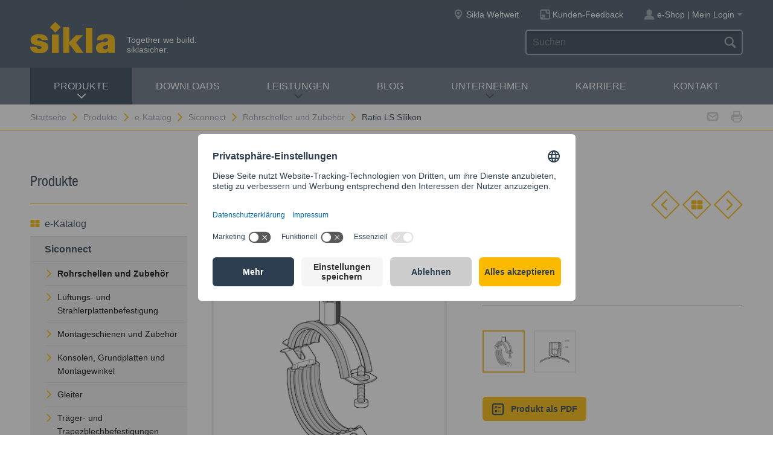

--- FILE ---
content_type: text/html; charset=utf-8
request_url: https://www.sikla.at/startseite-133939/produkte-133965/e-katalog-133941/siconnect-14448/rohrschellen-und-zubehoer-14449/ratio-ls-silikon-382357
body_size: 9296
content:
<!DOCTYPE html>
<!--[if IE 9 ]><html class="ie9" lang="de"> <![endif]-->
<!--[if !(IE)]><!--><html lang="de"> <!--<![endif]-->
<head>
  <title>Ratio LS Silikon | Sikla</title>  <!-- Meta -->
  <meta charset="utf-8">
  <meta http-equiv="X-UA-Compatible" content="IE=Edge">
  <meta name="viewport" content="width=device-width, initial-scale=1, user-scalable=no">

  <link rel="preconnect" href="//app.usercentrics.eu">
  <link rel="preconnect" href="//privacy-proxy.usercentrics.eu">
  <link rel="preload" href="//app.usercentrics.eu/browser-ui/latest/loader.js" as="script">
  <link rel="preload" href="//privacy-proxy.usercentrics.eu/latest/uc-block.bundle.js" as="script">
  <script id="usercentrics-cmp" src="//app.usercentrics.eu/browser-ui/latest/loader.js" data-settings-id="DiQFndArO" async></script>
  <script type="application/javascript" src="//privacy-proxy.usercentrics.eu/latest/uc-block.bundle.js"></script>
  <!-- Styles -->
  <link rel="stylesheet" href="/fast/599/style.css">
  <link rel="shortcut icon" href="/fast/599/favicon.ico">

  <!-- Slider -->
  <link rel="stylesheet" href="/fast/599/swiper.css">

    <link rel="stylesheet" href="/fast/599/awesomplete_sikla.css">

  <script>
    // Picture element HTML5 shiv
    document.createElement( "picture" );
  </script>
  <script src="/fast/599/picturefill.min.js" async></script>
  <!-- Matomo -->
  <script>
    var _paq = window._paq = window._paq || [];
    /* tracker methods like "setCustomDimension" should be called before "trackPageView" */
    _paq.push(['trackPageView']);
    _paq.push(['enableLinkTracking']);
    (function() {
      var u="//matomo.sikla.com/";
      _paq.push(['setTrackerUrl', u+'matomo.php']);
      _paq.push(['setSiteId', '3']);
      var d=document, g=d.createElement('script'), s=d.getElementsByTagName('script')[0];
      g.async=true; g.src=u+'matomo.js'; s.parentNode.insertBefore(g,s);
    })();
  </script>
  <!-- End Matomo Code -->
  
  <!-- Matomo Tag Manager -->
  <script>
    var _mtm = window._mtm = window._mtm || [];
    _mtm.push({'mtm.startTime': (new Date().getTime()), 'event': 'mtm.Start'});
    (function() {
      var d=document, g=d.createElement('script'), s=d.getElementsByTagName('script')[0];
      g.async=true; g.src='https://matomo.sikla.com/js/container_S0oxfmuP.js'; s.parentNode.insertBefore(g,s);
    })();
  </script>
  <!-- End Matomo Tag Manager -->

  <script src="/fast/599/awesomplete_sikla.js"></script>
</head><body>
    <!-- Start Mobile Navigation -->
<div class="nav-overlay">
  <header class="nav-overlay__header">
        <i class="icon icon--cross--yellow js-nav-toggle"></i>
  </header>
  <nav>
    <ul class="nav-overlay__main bx-top-xs">
      <li class="nav-overlay__main__item"><a class="nav-overlay__link link--alt link--block" href="/startseite-133939">Startseite</a></li>
                  <li class="nav-overlay__main__item">
              <a class="nav-overlay__link link--alt link--block js-drop" href="/startseite-133939/produkte-133965"><i class="nav-overlay__link__icon icon icon--arrow--dark"></i>Produkte</a>
              <ul class="nav-overlay__sub">
                <li class="nav-overlay__sub__item">
                  <a class="nav-overlay__link link--alt link--block js-drop" href="/startseite-133939/produkte-133965/e-katalog-133941"><i class="nav-overlay__link__icon icon icon--arrow--dark"></i><i class="icon icon--overview"></i>e-Katalog</a>
                  <div class="nav-overlay__lowest">
                    <div class="grid grid--gutter">
                                          <div class="column column--1-2-l">
                        <a class="catalog-link catalog-link--light" href="/startseite-133939/produkte-133965/e-katalog-133941/siconnect-14448">
                          <img src="/fast/602/siconnect.jpg" alt="" class="catalog-link__img">
                          <div class="catalog-link__content">
                            <div class="catalog-link__title">Siconnect</div>
                            <small class="catalog-link__desc">Das umfassende Produktsortiment für die Gebäudetechnik</small>
                          </div>
                        </a>
                      </div>
                                          <div class="column column--1-2-l">
                        <a class="catalog-link catalog-link--light" href="/startseite-133939/produkte-133965/e-katalog-133941/simetrix-390927">
                          <img src="/fast/602/simetrix_01_250x250.jpg" alt="" class="catalog-link__img">
                          <div class="catalog-link__content">
                            <div class="catalog-link__title">siMetrix</div>
                            <small class="catalog-link__desc">Das modulare und dreidimensionale Klicksystem</small>
                          </div>
                        </a>
                      </div>
                                          <div class="column column--1-2-l">
                        <a class="catalog-link catalog-link--light" href="/startseite-133939/produkte-133965/e-katalog-133941/simotec-30318">
                          <img src="/fast/602/simotec.jpg" alt="" class="catalog-link__img">
                          <div class="catalog-link__content">
                            <div class="catalog-link__title">Simotec</div>
                            <small class="catalog-link__desc">Das flexible Baukastensystem für den Industrie- und Anlagenbau</small>
                          </div>
                        </a>
                      </div>
                                          <div class="column column--1-2-l">
                        <a class="catalog-link catalog-link--light" href="/startseite-133939/produkte-133965/e-katalog-133941/siaqua-10985">
                          <img src="/fast/602/siaqua.jpg" alt="" class="catalog-link__img">
                          <div class="catalog-link__content">
                            <div class="catalog-link__title">Siaqua</div>
                            <small class="catalog-link__desc">Druckströmungssysteme für die Flachdachentwässerung</small>
                          </div>
                        </a>
                      </div>
                                        </div>
                    <div class="grid grid--gutter bx-top-xs">
                    
<div class="column column--1-2-s">
<a href="/startseite-133939/produkte-133965/e-katalog-133941/produkte-a-z-133966" class="link link--pill"><i class="icon icon--list"></i>Produkte A-Z</a>
</div>
<div class="column column--1-2-s">
<a href="/startseite-133939/produkte-133965/e-katalog-133941/neue-produkte-133958" class="link link--pill"><i class="icon icon--star"></i>Neue Produkte</a>
</div>                      <div class="column column--1-2-s">
                        <a href="/startseite-133939/produkte-133965/e-katalog-133941" class="link link--pill"><i class="icon icon--overview"></i>e-Katalog Übersicht</a>
                      </div>
                    </div>
                  </div>
                </li>
                
<li class="nav-overlay__sub__item">
<a class="nav-overlay__link link--alt link--block js-drop" href="/startseite-133939/produkte-133965/geschaeftsfelder-133947"><i class="nav-overlay__link__icon icon icon--arrow--dark"></i><i class="icon icon--apps"></i>Geschäftsfelder</a>
<div class="nav-overlay__lowest">
<div class="grid grid--gutter">
<div class="column column--1-2-s">
<a href="/startseite-133939/produkte-133965/geschaeftsfelder-133947/technische-gebaeudeausruestung-133981" class="link link--pill">Technische Gebäudeausrüstung</a>
</div>
<div class="column column--1-2-s">
<a href="/startseite-133939/produkte-133965/geschaeftsfelder-133947/industrie-und-anlagenbau-133949" class="link link--pill">Industrie- und Anlagenbau</a>
</div>
<div class="column column--1-2-s">
<a href="/startseite-133939/produkte-133965/geschaeftsfelder-133947/flachdachentwaesserung-133944" class="link link--pill">Flachdachentwässerung</a>
</div>
<div class="column column--1-2-s">
<a href="/startseite-133939/produkte-133965/geschaeftsfelder-133947" class="link link--pill"><i class="icon icon--apps"></i>Geschäftsfelder Übersicht</a>
</div>
</div>
</div>
</li>
<li class="nav-overlay__sub__item">
<a class="nav-overlay__link link--alt link--block" href="/startseite-133939/produkte-133965/siframo-one-screw-technology-380294"><i class="icon icon--cup--yellow"></i>siFramo One-Screw Technology</a>
</li>
<li class="nav-overlay__sub__item">
<a class="nav-overlay__link link--alt link--block" href="/startseite-133939/produkte-133965/gepruefte-sicherheit-133946"><i class="icon icon--lock"></i>Geprüfte Sicherheit</a>
</li>              </ul>
            </li>    
          
<li class="nav-overlay__main__item">
<a class="nav-overlay__link link--alt link--block" href="/startseite-133939/downloads-133940">Downloads</a>
</li>
<li class="nav-overlay__main__item">
<a class="nav-overlay__link link--alt link--block js-drop" href="/startseite-133939/leistungen-133952"><i class="nav-overlay__link__icon icon icon--arrow--dark"></i>Leistungen</a>
<ul class="nav-overlay__sub">
<li class="nav-overlay__sub__item"><a class="nav-overlay__link link--alt link--block" href="/startseite-133939/leistungen-133952/leistungen-in-der-uebersicht-133953">Leistungen in der Übersicht</a></li>
<li class="nav-overlay__sub__item"><a class="nav-overlay__link link--alt link--block" href="/startseite-133939/leistungen-133952/planungsservice-133963">Planungsservice</a></li>
<li class="nav-overlay__sub__item"><a class="nav-overlay__link link--alt link--block" href="/startseite-133939/leistungen-133952/bim-370954">BIM</a></li>
<li class="nav-overlay__sub__item"><a class="nav-overlay__link link--alt link--block" href="/startseite-133939/leistungen-133952/vorfertigungsservice-133985">Vorfertigungsservice</a></li>
<li class="nav-overlay__sub__item"><a class="nav-overlay__link link--alt link--block" href="/startseite-133939/leistungen-133952/projektbetreuung-133968">Projektbetreuung</a></li>
<li class="nav-overlay__sub__item"><a class="nav-overlay__link link--alt link--block" href="/startseite-133939/leistungen-133952/produktschulung-133967">Produktschulung</a></li>
<li class="nav-overlay__sub__item"><a class="nav-overlay__link link--alt link--block" href="/startseite-133939/leistungen-133952/softwaretools-392922">Softwaretools</a></li>
</ul>
</li>
<li class="nav-overlay__main__item">
<a class="nav-overlay__link link--alt link--block js-drop" href="/startseite-133939/unternehmen-133984"><i class="nav-overlay__link__icon icon icon--arrow--dark"></i>Unternehmen</a>
<ul class="nav-overlay__sub">
<li class="nav-overlay__sub__item"><a class="nav-overlay__link link--alt link--block" href="/startseite-133939/unternehmen-133984/ueber-uns-387743">Über Uns</a></li>
<li class="nav-overlay__sub__item"><a class="nav-overlay__link link--alt link--block" href="/startseite-133939/unternehmen-133984/sikla-national-133973">Sikla National</a></li>
<li class="nav-overlay__sub__item"><a class="nav-overlay__link link--alt link--block" href="/startseite-133939/unternehmen-133984/sikla-international-133972">Sikla International</a></li>
<li class="nav-overlay__sub__item"><a class="nav-overlay__link link--alt link--block" href="/startseite-133939/unternehmen-133984/innovationen-387921">Innovationen</a></li>
<li class="nav-overlay__sub__item"><a class="nav-overlay__link link--alt link--block" href="/startseite-133939/unternehmen-133984/qualitaetsmanagement-133969">Qualitätsmanagement</a></li>
<li class="nav-overlay__sub__item"><a class="nav-overlay__link link--alt link--block" href="/startseite-133939/unternehmen-133984/nachhaltigkeit-388051">Nachhaltigkeit</a></li>
<li class="nav-overlay__sub__item"><a class="nav-overlay__link link--alt link--block" href="/startseite-133939/unternehmen-133984/news-133959">News</a></li>
</ul>
</li>
<li class="nav-overlay__main__item">
<a class="nav-overlay__link link--alt link--block" href="https://at.sikla.career/">Karriere</a>
</li>
<li class="nav-overlay__main__item">
<a class="nav-overlay__link link--alt link--block" href="/startseite-133939/kontakt-133951">Kontakt</a>
</li>    </ul>
    <ul class="nav-overlay__meta">
      
<li><a class="link--alt link--block" href="/startseite-133939/karriere-133950">Karriere</a></li>
<li><a class="link--alt link--block" href="/startseite-133939/sitemap-133976">Sitemap</a></li>
<li><a class="link--alt link--block" href="/startseite-133939/datenschutz-133938">Datenschutz</a></li>
<li><a class="link--alt link--block" href="/startseite-133939/impressum-133948">Impressum</a></li>    </ul>
  </nav>
</div>
<!-- End Mobile Navigation -->  <div class="page">
    <!-- Start Header -->
    <header class="header">
      <section class="header__widgets">
  <div class="ob-box-wide ob-box-center ob-box-padded ob-rel-1010">
    <section class="header__widgets__section">
  <div class="header__widgets__group">
    <div class="nav-toggle-widget header__widget js-nav-toggle"><i class="header__widget__icon icon icon--burger"></i></div>
  </div>
  <a class="header__logo header__widget" href="/startseite-133939"><img src="/fast/599/logo.svg" alt=""></a>
  <div class="header__widget">
    <div class="slogan">Together we build. <br/>siklasicher.</div>
  </div>
  </section>
    <section class="header__widgets__section header__widgets__section--right">
      <div class="header__widgets__group">
                <nav class="nav-meta header__widget mq-hide-xxxl">
                  </nav>
                  <a class="header__widget" href="/startseite-133939/unternehmen-133984/sikla-international-133972">
            <i class="header__widget__icon icon icon--location--grey"></i>
            <span class="header__widget__text mq-hide-xxxl">Sikla Weltweit</span>
          </a>
                    <a class="header__widget" href="https://www.surveymonkey.de/r/sikla_austria_kundenzufriedenheit" target="_blank">
              <i class="header__widget__icon icon icon--service-portal"></i>
              <span class="header__widget__text mq-hide-xxxl">Kunden-Feedback</span>
          </a>
                    <div class="login-widget header__widget">
    <a class="login-widget__toggle" href="/startseite-133939/mein-sikla-kundenbereich-133954">
      <i class="header__widget__icon icon icon--figure--grey"></i>
      <span class="header__widget__text mq-hide-xxxl">e-Shop | Mein Login</span>
      <i class="login-widget__arrow header__widget__icon icon icon--arrow-fill--grey mq-hide-xxl"></i>
    </a>
    <div class="login-widget__dropdown">
          <form method="POST" action="/startseite-133939/produkte-133965/e-katalog-133941/siconnect-14448/rohrschellen-und-zubehoer-14449/ratio-ls-silikon-382357" class="login-form box">
        <input name="action" type="hidden" value="login"/>
        <div class="field field--wide bx-top-0 bx-bot-0">
          <label class="field__label" for="field-text">Login</label>
          <input name="username" type="text"/>
        </div>
        <div class="field field--wide bx-top-xs bx-bot-0">
          <label class="field__label" for="field-text">Passwort</label>
          <input name="password" type="password"/>
        </div>
        <button class="btn btn--primary btn--small btn--block bx-top-s">Jetzt anmelden</button>
        <p class="bx-bot-xs"><a href="#" class="link js-password-popup-open">Passwort vergessen</a></p>        <p class="bx-top-xs"><a href="/startseite-133939/mein-sikla-kundenbereich-133954/persoenliche-daten-133962" class="link">Registrierung für Kunden</a></p>      </form>
        </div>
  </div>
        </div>
      <div class="header__widgets__group">
        <form action="/startseite-133939/suchergebnis-133980" class="search-form header__widget">
          <div class="field--dark">
            <input id="headerwidget-search" type="search" name="suche" placeholder="Suchen">
            <button class="field__icon icon icon--search"></button>
          </div>
        </form>
            </div>
    </section>
  </div>
</section>      <nav class="nav-desktop">
  <div class="ob-box-wide ob-box-center ob-box-padded">
    <ul class="nav-desktop__list">
                <li class="nav-desktop__item">
            <a class="nav-desktop__title is-active tx-upper js-drop" href="/startseite-133939/produkte-133965">
              Produkte<i class="icon icon--arrow--dark"></i>
            </a>
            <div class="megamenu nav-desktop__dropdown">
                <div class="ob-clear">
                    <div class="megamenu__pane megamenu__pane--main box">
                        <a class="megamenu__title link--alt" href="/startseite-133939/produkte-133965/e-katalog-133941"><i class="icon icon--mar-r icon--overview"></i>e-Katalog</a>
                                                  <a class="catalog-link catalog-link--dark bx-bot-xs" href="/startseite-133939/produkte-133965/e-katalog-133941/siconnect-14448">
                            <img src="/fast/602/siconnect.jpg" alt="" class="catalog-link__img">
                            <div class="catalog-link__content">
                              <span class="catalog-link__title">Siconnect</span>
                              <small class="catalog-link__desc">Das umfassende Produktsortiment für die Gebäudetechnik</small>
                            </div>
                          </a>
                                                  <a class="catalog-link catalog-link--dark bx-bot-xs" href="/startseite-133939/produkte-133965/e-katalog-133941/simetrix-390927">
                            <img src="/fast/602/simetrix_01_250x250.jpg" alt="" class="catalog-link__img">
                            <div class="catalog-link__content">
                              <span class="catalog-link__title">siMetrix</span>
                              <small class="catalog-link__desc">Das modulare und dreidimensionale Klicksystem</small>
                            </div>
                          </a>
                                                  <a class="catalog-link catalog-link--dark bx-bot-xs" href="/startseite-133939/produkte-133965/e-katalog-133941/simotec-30318">
                            <img src="/fast/602/simotec.jpg" alt="" class="catalog-link__img">
                            <div class="catalog-link__content">
                              <span class="catalog-link__title">Simotec</span>
                              <small class="catalog-link__desc">Das flexible Baukastensystem für den Industrie- und Anlagenbau</small>
                            </div>
                          </a>
                                                  <a class="catalog-link catalog-link--dark bx-bot-xs" href="/startseite-133939/produkte-133965/e-katalog-133941/siaqua-10985">
                            <img src="/fast/602/siaqua.jpg" alt="" class="catalog-link__img">
                            <div class="catalog-link__content">
                              <span class="catalog-link__title">Siaqua</span>
                              <small class="catalog-link__desc">Druckströmungssysteme für die Flachdachentwässerung</small>
                            </div>
                          </a>
                                            </div>
                    <div class="megamenu__pane megamenu__pane--sub box">
                      
<a class="megamenu__title link--alt" href="/startseite-133939/produkte-133965/geschaeftsfelder-133947"><i class="icon icon--mar-r icon--apps"></i>Geschäftsfelder</a>
<div class="megamenu__list">
<a class="link link--alt" href="/startseite-133939/produkte-133965/geschaeftsfelder-133947/technische-gebaeudeausruestung-133981">Technische Gebäudeausrüstung</a>
<a class="link link--alt" href="/startseite-133939/produkte-133965/geschaeftsfelder-133947/industrie-und-anlagenbau-133949">Industrie- und Anlagenbau</a>
<a class="link link--alt" href="/startseite-133939/produkte-133965/geschaeftsfelder-133947/flachdachentwaesserung-133944">Flachdachentwässerung</a>
</div>
<a class="megamenu__title link--alt" href="/startseite-133939/produkte-133965/siframo-one-screw-technology-380294"><i class="icon icon--mar-r icon--cup--yellow"></i>siFramo One-Screw Technology</a>
<a class="megamenu__title link--alt" href="/startseite-133939/produkte-133965/gepruefte-sicherheit-133946"><i class="icon icon--mar-r icon--lock"></i>Geprüfte Sicherheit</a>                    </div>
                </div>
                <div class="megamenu__bar">
                    <a class="megamenu__close" href="#">Schließen<i class="icon icon--cross"></i></a>
                    
<a href="/startseite-133939/produkte-133965/e-katalog-133941/produkte-a-z-133966"><i class="icon icon--list"></i>Produkte A-Z</a>
<a href="/startseite-133939/produkte-133965/e-katalog-133941/neue-produkte-133958"><i class="icon icon--star"></i>Neue Produkte</a>                    <a href="/startseite-133939/produkte-133965/e-katalog-133941"><i class="icon icon--overview"></i>e-Katalog Übersicht</a>
                </div>
            </div>

          </li>
          <li class="nav-desktop__item"><a class="nav-desktop__title tx-upper" href="/startseite-133939/downloads-133940">Downloads</a></li><li class="nav-desktop__item dropmenu__box"><a class="nav-desktop__title tx-upper js-drop" href="/startseite-133939/leistungen-133952">Leistungen<i class="icon icon--arrow--dark"></i></a>
<div class="dropmenu nav-desktop__dropdown">
<a class="link link--alt" href="/startseite-133939/leistungen-133952/leistungen-in-der-uebersicht-133953">Leistungen in der Übersicht</a>
<a class="link link--alt" href="/startseite-133939/leistungen-133952/planungsservice-133963">Planungsservice</a>
<a class="link link--alt" href="/startseite-133939/leistungen-133952/bim-370954">BIM</a>
<a class="link link--alt" href="/startseite-133939/leistungen-133952/vorfertigungsservice-133985">Vorfertigungsservice</a>
<a class="link link--alt" href="/startseite-133939/leistungen-133952/projektbetreuung-133968">Projektbetreuung</a>
<a class="link link--alt" href="/startseite-133939/leistungen-133952/produktschulung-133967">Produktschulung</a>
<a class="link link--alt" href="/startseite-133939/leistungen-133952/softwaretools-392922">Softwaretools</a></div></li><li class="nav-desktop__item"><a class="nav-desktop__title tx-upper" href="https://blog.sikla.at">Blog</a></li><li class="nav-desktop__item dropmenu__box"><a class="nav-desktop__title tx-upper js-drop" href="/startseite-133939/unternehmen-133984">Unternehmen<i class="icon icon--arrow--dark"></i></a>
<div class="dropmenu nav-desktop__dropdown">
<a class="link link--alt" href="/startseite-133939/unternehmen-133984/ueber-uns-387743">Über Uns</a>
<a class="link link--alt" href="/startseite-133939/unternehmen-133984/sikla-national-133973">Sikla National</a>
<a class="link link--alt" href="/startseite-133939/unternehmen-133984/sikla-international-133972">Sikla International</a>
<a class="link link--alt" href="/startseite-133939/unternehmen-133984/innovationen-387921">Innovationen</a>
<a class="link link--alt" href="/startseite-133939/unternehmen-133984/qualitaetsmanagement-133969">Qualitätsmanagement</a>
<a class="link link--alt" href="/startseite-133939/unternehmen-133984/nachhaltigkeit-388051">Nachhaltigkeit</a>
<a class="link link--alt" href="/startseite-133939/unternehmen-133984/news-133959">News</a></div></li><li class="nav-desktop__item"><a class="nav-desktop__title tx-upper" href="https://at.sikla.career/">Karriere</a></li><li class="nav-desktop__item"><a class="nav-desktop__title tx-upper" href="/startseite-133939/kontakt-133951">Kontakt</a></li>    </ul>
  </div>
</nav>                </header>
    <!-- End header -->
    <section class="header__meta mq-hide-xxxl">
  <div class="ob-box-wide ob-box-center ob-box-padded">
    <div class="page-actions">
            <a href="mailto:?subject=www.sikla.at%20-%20e-Katalog&amp;body=%3Ca%20href%3D%22https%3A%2F%2Fwww.sikla.at%2Fstartseite-133939%2Fprodukte-133965%2Fe-katalog-133941%22%3Ewww.sikla.at%20-%20e-Katalog%3C%2Fa%3E%0A%0Ahttps%3A%2F%2Fwww.sikla.at%2Fstartseite-133939%2Fprodukte-133965%2Fe-katalog-133941"><i class="icon icon--mail--grey"></i></a>
      <a href="javascript:window.print()"><i class="icon icon--printer--grey"></i></a>
    </div><nav class="breadcrumb">
<a href="/startseite-133939">Startseite<i class="icon icon--arrow--yellow"></i></a>
<a href="/startseite-133939/produkte-133965/e-katalog-133941">Produkte<i class="icon icon--arrow--yellow"></i></a>
<a href="/startseite-133939/produkte-133965/e-katalog-133941">e-Katalog<i class="icon icon--arrow--yellow"></i></a>
<a href="/startseite-133939/produkte-133965/e-katalog-133941/siconnect-14448">Siconnect<i class="icon icon--arrow--yellow"></i></a>
<a href="/startseite-133939/produkte-133965/e-katalog-133941/siconnect-14448/rohrschellen-und-zubehoer-14449">Rohrschellen und Zubehör<i class="icon icon--arrow--yellow"></i></a>
<a href="/startseite-133939/produkte-133965/e-katalog-133941/siconnect-14448/rohrschellen-und-zubehoer-14449/ratio-ls-silikon-382357">Ratio LS Silikon</a></nav>  </div>
</section>  <section class="block block--blank block--padded">
    <div class="ob-box-wide ob-box-center ob-box-padded">
      <aside class="sidebar ob-container">
  <h5 class="accordion__toggle boxes__title--dark box--pad-s mq-show-xxl js-drop">
    Produkte<i class="icon icon--arrow--yellow"></i>
  </h5>
  <div class="sidebar__widget is-active ob-container mq-hide-xxl">
    <h5 class="sidebar__title">Produkte</h5>
    <ul class="sidebar__list">
              <li>
          <a class="link link--alt link--block" href="/startseite-133939/produkte-133965/e-katalog-133941">
            <i class="icon icon--overview"></i>e-Katalog          </a>
        </li>
        <li><a class="link link--alt link--block box--fill" href="/startseite-133939/produkte-133965/e-katalog-133941/siconnect-14448"><strong>Siconnect</strong></a><li class="box--fill"><ul class="link--items"><li><a class="link--block" href="/startseite-133939/produkte-133965/e-katalog-133941/siconnect-14448/rohrschellen-und-zubehoer-14449"><i class="icon icon--arrow--yellow"></i><strong>Rohrschellen und Zubehör</strong></a></li><li><a class="link--block" href="/startseite-133939/produkte-133965/e-katalog-133941/siconnect-14448/lueftungs-und-strahlerplattenbefestigung-14450"><i class="icon icon--arrow--yellow"></i>Lüftungs- und Strahlerplattenbefestigung</a></li><li><a class="link--block" href="/startseite-133939/produkte-133965/e-katalog-133941/siconnect-14448/montageschienen-und-zubehoer-14451"><i class="icon icon--arrow--yellow"></i>Montageschienen und Zubehör</a></li><li><a class="link--block" href="/startseite-133939/produkte-133965/e-katalog-133941/siconnect-14448/konsolen-grundplatten-und-montagewinkel-14452"><i class="icon icon--arrow--yellow"></i>Konsolen, Grundplatten und Montagewinkel</a></li><li><a class="link--block" href="/startseite-133939/produkte-133965/e-katalog-133941/siconnect-14448/gleiter-14453"><i class="icon icon--arrow--yellow"></i>Gleiter</a></li><li><a class="link--block" href="/startseite-133939/produkte-133965/e-katalog-133941/siconnect-14448/traeger-und-trapezblechbefestigungen-14454"><i class="icon icon--arrow--yellow"></i>Träger- und Trapezblechbefestigungen</a></li><li><a class="link--block" href="/startseite-133939/produkte-133965/e-katalog-133941/siconnect-14448/schalldaemmelemente-14455"><i class="icon icon--arrow--yellow"></i>Schalldämmelemente</a></li><li><a class="link--block" href="/startseite-133939/produkte-133965/e-katalog-133941/siconnect-14448/schrauben-anker-und-zubehoer-14465"><i class="icon icon--arrow--yellow"></i>Schrauben, Anker und Zubehör</a></li><li><a class="link--block" href="/startseite-133939/produkte-133965/e-katalog-133941/siconnect-14448/festpunkte-14466"><i class="icon icon--arrow--yellow"></i>Festpunkte</a></li><li><a class="link--block" href="/startseite-133939/produkte-133965/e-katalog-133941/siconnect-14448/schienensystem-pressix-cc-27-59877"><i class="icon icon--arrow--yellow"></i>Schienensystem Pressix CC 27</a></li><li><a class="link--block" href="/startseite-133939/produkte-133965/e-katalog-133941/siconnect-14448/schilder-14471"><i class="icon icon--arrow--yellow"></i>Schilder</a></li><li><a class="link--block" href="/startseite-133939/produkte-133965/e-katalog-133941/siconnect-14448/armaturen-14472"><i class="icon icon--arrow--yellow"></i>Armaturen</a></li><li><a class="link--block" href="/startseite-133939/produkte-133965/e-katalog-133941/siconnect-14448/isolierung-14456"><i class="icon icon--arrow--yellow"></i>Isolierung</a></li><li><a class="link--block" href="/startseite-133939/produkte-133965/e-katalog-133941/siconnect-14448/edelstahl-14468"><i class="icon icon--arrow--yellow"></i>Edelstahl</a></li><li><a class="link--block" href="/startseite-133939/produkte-133965/e-katalog-133941/siconnect-14448/high-corrosion-protection-14469"><i class="icon icon--arrow--yellow"></i>High Corrosion Protection</a></li><li><a class="link--block" href="/startseite-133939/produkte-133965/e-katalog-133941/siconnect-14448/montagesystem-simetrix-46-390928"><i class="icon icon--arrow--yellow"></i>Montagesystem siMetrix 46</a></li></ul></li></li><li><a class="link link--alt link--block box--fill" href="/startseite-133939/produkte-133965/e-katalog-133941/simetrix-390927">siMetrix</a></li><li><a class="link link--alt link--block box--fill" href="/startseite-133939/produkte-133965/e-katalog-133941/simotec-30318">Simotec</a></li><li><a class="link link--alt link--block box--fill" href="/startseite-133939/produkte-133965/e-katalog-133941/siaqua-10985">Siaqua</a></li><li><a class="link link--alt link--block" href="/startseite-133939/produkte-133965/e-katalog-133941/produkte-a-z-133966"><i class="icon icon--list"></i>Produkte A-Z</a></li><li><a class="link link--alt link--block" href="/startseite-133939/produkte-133965/e-katalog-133941/neue-produkte-133958"><i class="icon icon--star"></i>Neue Produkte</a></li>        </ul>
        <h5 class="sidebar__title">Weitere Infos</h5>
        <ul class="sidebar__list">
              <li><a class="link link--alt link--block" href="/startseite-133939/produkte-133965/geschaeftsfelder-133947"><i class="icon icon--apps"></i>Geschäftsfelder</a></li><li><a class="link link--alt link--block" href="/startseite-133939/produkte-133965/siframo-one-screw-technology-380294"><i class="icon icon--cup--yellow"></i>siFramo One-Screw Technology</a></li><li><a class="link link--alt link--block" href="/startseite-133939/produkte-133965/gepruefte-sicherheit-133946"><i class="icon icon--lock"></i>Geprüfte Sicherheit</a></li>    </ul>
  </div>
</aside>
      <article class="content ob-container">
        
<div class="title ob-clear">
  <div class="title__text">
    <a class="link" href="/startseite-133939/produkte-133965/e-katalog-133941/siconnect-14448/rohrschellen-und-zubehoer-14449">
      <i class="icon icon--rotate180 icon--mar-r icon--arrow--blue"></i>Rohrschellen und Zubehör    </a>
    <h2 class="bx-top-0">Ratio LS Silikon</h2>
  </div>
      <p class="title__obj bx-bot-0 hide-in-print">
      <a class="btn--diamond" href="/startseite-133939/produkte-133965/e-katalog-133941/siconnect-14448/rohrschellen-und-zubehoer-14449/ratio-ls--14515"><i class="icon icon--rotate180 icon--arrow--yellow"></i></a>
      <a class="btn--diamond" href="/startseite-133939/produkte-133965/e-katalog-133941/siconnect-14448/rohrschellen-und-zubehoer-14449"><i class="icon icon--overview"></i></a>
      <a class="btn--diamond" href="/startseite-133939/produkte-133965/e-katalog-133941/siconnect-14448/rohrschellen-und-zubehoer-14449/ratio-s-14513"><i class="icon icon--arrow--yellow"></i></a>
    </p>
    </div>
<div class="carousel grid grid--gutter">
  <div class="column column--1-2-m ob-container">
    <div class="carousel__items">
              <figure class="carousel__item js-carousel-item is-active">
                    <img class="item" src="/sixcms/media.php/443/thumbnails/1245_ratio_ls_2000_me.2438.tif.45599.png" alt="">
                  </figure>
                <figure class="carousel__item js-carousel-item">
                    <img class="item" src="/sixcms/media.php/443/thumbnails/1235_ratio_ls2000_gew01.2439.tif.45600.png" alt="">
                  </figure>
            </div>
          <div class="carousel__bullets">
        <div class="carousel__bullet js-carousel-toggle is-active"></div><div class="carousel__bullet js-carousel-toggle"></div>      </div>
        </div>
  <div class="column column--1-2-m ob-container">
        <h5 class="bx-bot-xs">Gruppe:</h5><p class="bx-top-xs">1244</p><hr class='bx-top-xs'>          <div class="carousel__thumbs mq-hide-l">
        <div class="grid grid--gutter">
          <div class="column column--1-5-s js-carousel-thumb is-active"><img class="carousel__thumb" src="/sixcms/media.php/443/thumbnails/1245_ratio_ls_2000_me.2438.tif.45599.png" alt=""></div><div class="column column--1-5-s js-carousel-thumb"><img class="carousel__thumb" src="/sixcms/media.php/443/thumbnails/1235_ratio_ls2000_gew01.2439.tif.45600.png" alt=""></div>        </div>
      </div>
          <p>
      <a class="btn btn--primary btn--small"
         href="/x/startseite-133939/produkte-133965/e-katalog-133941/siconnect-14448/rohrschellen-und-zubehoer-14449/ratio-ls-silikon-382357?template=ec_pdf&kapitelId=14449&katalogId=14448"
         target="_blank"
         ><i class="icon icon--box-list"></i>Produkt als PDF</a>
          </p>
  </div>
  </div>
<div class="legacyCss">
    
    <h2>Einsatz</h2><p>Zweiteilige Rohrschelle mit 2-Gewindemutter für Anschluss M8 und M10 zur Befestigung von Rohrleitungen in versorgungstechnischen Anlagen. Geeignet für Wand-, Boden- und Deckenmontage sowie zur schallentkoppelten Rohrbefestigung auch bei Schallschutzanforderungen nach DIN 4109, insbesondere auch für hohe Temperaturen. Auf der offenen Seite mit Schnellverschluss ausgestattet.<br />
Für Nennweiten > 3" oder bei hoher Biegewechselbelastung empfehlen wir den Einsatz einer Rohrschelle Stabil mit Silikongummi.</p>        <h2>Montage</h2><p>Nach dem Zusammendrücken beider Schellenteile muss die Spannschraube hinter der Abwinklung sitzen; anschließend wird sie mit 2 Nm angezogen.</p>    <h2>Technische Daten</h2><div class="table-wrap"><table class="texttab"><tr valign="top"><th class="left">
Spannbereich<br />
[mm]<br />
</td><th> max. zul.<br />
Last (Zug)<br />
</td></tr><tr valign="top"><td nowrap="nowrap"> 12 - 84<br />
</td><td align="center"> 0,60 kN<br />
</td></tr><tr valign="top"><td nowrap="nowrap"> 83 - 90<br />
</td><td align="center"> 0,95 kN<br />
</td></tr></table></div><p>Die max. zul. Last wurde unter Anwendung statistischer Methoden aus den Bruchlasten, unter Einhaltung einer max. zul. Verformung von 1,5 mm bzw. 2 % des max. spannbaren Rohrdurchmessers, ermittelt.</p><div class="table-wrap" style="margin:0;padding-bottom:1px;"><table class="transtab"><tr valign="top"><td> Material: </td><td><br />
</td></tr><tr valign="top"><td nowrap="nowrap"> Rohrschelle:<br />
</td><td> Stahl, galvanisch verzinkt, Rückstellfeder aus Federstahlblech<br />
</td></tr><tr valign="top"><td nowrap="nowrap"> Schalldämmeinlage:<br />
</td><td> Silikon rot (Profilgummi Silikon siehe Kap. Schalldämmelemente)<br />
</td></tr><tr valign="top"><td nowrap="nowrap"> Einfügungsdämmung:<br />
</td><td> bis zu 16 dB(A)<br />
</td></tr></table></div>  
      <h2>Zulassungen / Konformität</h2><div class="table-wrap" style="margin:0;padding-bottom:1px;"><table class="transtab"><tr valign="top"><td>&nbsp;</td><td><br />
</td></tr><tr valign="top"><td nowrap="nowrap"> <img src="/sixcms/media.php/444/thumbnails/Ral-zeichen_grau_600dpi.tif.29445.png" border="0" /><br />
</td><td> Dieses Produkt wurde mit dem Gütezeichen "Rohrbefestigung" ausgezeichnet und unterliegt der Fremdüberwachung nach RAL GZ-655. </td></tr></table></div><p> </p>  
  
      <div class="bestellform">
      <form action="/startseite-133939/produkte-133965/e-katalog-133941/siconnect-14448/rohrschellen-und-zubehoer-14449/ratio-ls-silikon-382357" method="post" name="artikelliste">
        <input name="action" type="hidden" value="add" />
        <input name="vorherige_seite" type="hidden" value="1111111" />
        <div class="table-wrap">
          <table class="bestelltab">
            <tr>
              <th class="left">Spannbereich <br />
[mm]</th><th class="left">für Rohre <br />
nach DIN 2440</th><th class="center">Abmessung <br />
[b x s]</th><th class="center">G<br />
[kg]</th><th class="center">Verp. <br />
[Stück]</th>              <th class="right">Artikel-<br />
Nr.</th>
                          </tr>
            <tr class="alt"><td class="left"> 12 -  20</td><td class="left"><span class="sup">1</span>/<span class="sub">4</span>" - <span class="sup">3</span>/<span class="sub">8</span>"</td><td class="center">20 x 1,5</td><td class="center">0,05</td><td class="center">100</td>                <td class="right"><b>166401</b></td>
                </tr><tr><td class="left"> 21 -  27</td><td class="left"><span class="sup">1</span>/<span class="sub">2</span>"- <span class="sup">3</span>/<span class="sub">4</span>"</td><td class="center">20 x 1,5</td><td class="center">0,06</td><td class="center">100</td>                <td class="right"><b>166410</b></td>
                </tr><tr class="alt"><td class="left"> 28 -  35</td><td class="left">1"</td><td class="center">20 x 1,5</td><td class="center">0,07</td><td class="center">100</td>                <td class="right"><b>166429</b></td>
                </tr><tr><td class="left"> 38 -  45</td><td class="left">1 <span class="sup">1</span>/<span class="sub">4</span>"</td><td class="center">20 x 1,5</td><td class="center">0,08</td><td class="center"> 50</td>                <td class="right"><b>166438</b></td>
                </tr><tr class="alt"><td class="left"> 48 -  56</td><td class="left">1 <span class="sup">1</span>/<span class="sub">2</span>"</td><td class="center">20 x 1,5</td><td class="center">0,09</td><td class="center"> 50</td>                <td class="right"><b>166447</b></td>
                </tr><tr><td class="left"> 57 -  63</td><td class="left">2"</td><td class="center">20 x 1,5</td><td class="center">0,10</td><td class="center"> 50</td>                <td class="right"><b>166456</b></td>
                </tr><tr class="alt"><td class="left"> 64 -  71</td><td class="left"></td><td class="center">20 x 1,5</td><td class="center">0,11</td><td class="center"> 25</td>                <td class="right"><b>166465</b></td>
                </tr><tr><td class="left"> 74 - 84</td><td class="left">2 <span class="sup">1</span>/<span class="sub">2</span>"</td><td class="center">20 x 1,5</td><td class="center">0,12</td><td class="center"> 25</td>                <td class="right"><b>166474</b></td>
                </tr><tr class="alt"><td class="left"> 83 -  90</td><td class="left">3"</td><td class="center">20 x 2,0</td><td class="center">0,15</td><td class="center"> 25</td>                <td class="right"><b>166483</b></td>
                </tr>
          </table>
        </div>      </form>
    </div>
    </div>
<script>
  var _mtm = _mtm || [];
  _mtm.push({
    'page_type': 'Produktdetailseite',
    'event': 'productView',
    'ecommerce': {
      'productView': {
        'productName': 'Ratio LS Silikon',
        'productCategory': ['Siconnect', 'Rohrschellen und Zubehör']
      }
    }
  });
</script>
      </article>
    </div>
  </section>
  <section class="cta-links grid" style="margin-top: 50px">    <a class="cta-link column column--1-2-s column--1-4-xl" href="/startseite-133939/produkte-133965/e-katalog-133941/technische-hinweise-133982">
      <i class="icon icon--document--dark"></i>
      <div>Technische Hinweise</div>
    </a>    <a class="cta-link column column--1-2-s column--1-4-xl" href="/startseite-133939/produkte-133965/e-katalog-133941/ral-guetezeichen-133970">
      <i class="icon icon--badge--dark"></i>
      <div>RAL Gütezeichen</div>
    </a>    <a class="cta-link column column--1-2-s column--1-4-xl" href="/startseite-133939/produkte-133965/e-katalog-133941/montagetechnik-133956">
      <i class="icon icon--tool--dark"></i>
      <div>Montagetechnik</div>
    </a>    <a class="cta-link column column--1-2-s column--1-4-xl" href="/startseite-133939/produkte-133965/e-katalog-133941/agb-133935">
      <i class="icon icon--text--dark"></i>
      <div>AGB</div>
    </a></section>  <div class="popup">
  <header class="popup__header">
    <i class="popup__icon icon mq-hide-m"></i>
    <div class="popup__close link--alt ob-flt-r js-popup-close">
      <i class="icon icon--cross-fat"></i>
      <span class="popup__close__text mq-hide-m">Schließen</span>
    </div>
    <h4 class="popup__title bx-top-0 bx-bot-0"></h4>
  </header>
  <section class="popup__content ob-container"></section>
</div>    <footer class="footer">
    <img class="block__bg block__bg--top mq-hide-m" src="/fast/599/diamonds-center.svg" alt="">
    <div class="ob-box-wide ob-box-center ob-box-padded ob-rel">
      <div class="footer__top"><i class="icon icon--arrow--dark"></i></div>
      <a class="footer__logo mq-hide-m" href="/startseite-133939"><img src="/fast/599/logo.svg" alt=""></a>

      <div class="grid grid--gutter">
        <div class="column column--1-2-xl">
          <div class="footer__widget__title mq-show-m js-drop"><i class="icon icon--arrow--white"></i>Kontakt</div>
          <div class="footer__widget__group grid grid--gutter mq-hide-m">
            <div class="footer__widget column column--1-2-s box">
              <p>Sikla Austria Ges.m.b.H.<br />Kornstr. 4<br />4614 Marchtrenk</p>            </div>
            <div class="footer__widget column column--1-2-s box">
              <ul class="list list--icons">
<li><i class="icon icon--phone"><br /> </i>07242 42058 0</li>
<li><i class="icon icon--fax"> </i>07242 42050</li>
<li><i class="icon icon--letter--yellow"> </i><a href="mailto:office.at@sikla.com" class="link--bright">office.at@sikla.com</a></li>
</ul>            </div>
          </div>
        </div>
        <div class="column column--1-2-xl">
                  <div class="footer__widget__group grid grid--gutter mq-hide-m">
                          <div class="footer__widget column column--1-2-s box mq-hide-m">
                <h5 class="tx-light">Was können wir für Sie tun?</h5>
                <p>Treten Sie mit uns in Verbindung. Wir sind für Sie da!</p>
                <p><a href="/startseite-133939/kontakt-133951" class="btn btn--primary btn--small btn--block">Jetzt Kontakt aufnehmen</a></p>
              </div>
                        </div>
        </div>
        <div class="footer__widget column box">
          <p>Besuchen Sie unsere internationale Website<br /><a href="http://www.sikla.com" class="link--bright">SIKLA INTERNATIONAL</a></p>        </div>
      </div>

      <hr>
      <nav class="nav-social">
              </nav>
      <nav class="nav-meta">
        <a href="/startseite-133939">Startseite</a> <a href="/startseite-133939/produkte-133965/e-katalog-133941/agb-133935">AGB</a> <a href="/startseite-133939/karriere-133950">Karriere</a> <a href="/startseite-133939/sitemap-133976">Sitemap</a> <a href="/startseite-133939/datenschutz-133938">Datenschutz</a> <a href="/startseite-133939/impressum-133948">Impressum</a>        <a href="#" onclick="UC_UI.showSecondLayer();">Privacy Settings</a>
      </nav>
    </div>
  </footer>
</div>

<script src="/fast/599/dom.min.js"></script>
<script src="/fast/599/modernizr.min.js"></script>
<script src="/fast/599/mobile-nav.min.js"></script>
<script src="/fast/599/drop-toggle.min.js"></script>
<script src="/fast/599/top.min.js"></script>
<script src="/fast/599/tabs.min.js"></script>
<script>
  DOM('.js-tabs').tabs();
</script>
<script src="/fast/599/filter.js"></script>
<script>
  DOM('.js-filter').filter();
</script>
<script src="/fast/599/popup.js"></script>
<script>
  DOM('.js-password-popup-open').addEvent('click', function(event) {
    event.preventDefault();

    popup.open({
                title: 'Sie haben Ihr Passwort vergessen?',
                state: 'default',
                markup: '<p>Geben Sie bitte nachfolgend die e-Mail Adresse an, mit der Sie sich registriert haben. Wir senden Ihnen umgehend einen Link zu, mit dem Sie Ihr Passwort zurücksetzen können.</p><form method="POST" action="/startseite-133939/produkte-133965/e-katalog-133941/siconnect-14448/rohrschellen-und-zubehoer-14449/ratio-ls-silikon-382357"><input name="action" type="hidden" value="resetPassword"/><div class="field field--wide ob-clear bx-bot-s"><input id="email" name="email" type="text" placeholder="Ihre E-Mail-Adresse *"/></div><div class="field bx-bot-0"><button class="btn btn--primary btn--small ob-box-left" type="submit">Passwort ändern</button></div></form>'
    });
  });
</script>
<script>
  if (Modernizr.touchevents) {
    var buttons = document.getElementsByName('non-touchdevice-pdf-button');
    for (index = 0; index < buttons.length; ++index) {
      buttons[index].style.display='none';
    }
  }
</script>

<script src="/fast/599/jquery-1.11.3.min.js"></script>
<script>
function getSuggestion(search, awesomeplete){
  $.ajax({
    url: 'https://www.sikla.at/sixcms/detail.php?template=s15_search_completion&search=' + search + '&index=sikla.at-de',
    type: 'GET',
    dataType: 'json'
  })
  .success(function(data) {
    var list = [];
    $.each(data['my-suggest'][0].options, function(key, value) {
      list.push(value.text);
    });
    awesomeplete.list = list;
  });
}

var headerwidgetInput = document.getElementById("headerwidget-search");
if (headerwidgetInput != null) {
  var headerwidgetAwesomplete = new Awesomplete(headerwidgetInput);
  headerwidgetInput.addEventListener("keyup", function(){ getSuggestion(headerwidgetInput.value, headerwidgetAwesomplete); });
}

var suchseiteInput = document.getElementById("suchseite-search");
if (suchseiteInput != null) {
  var suchseiteAwesomplete = new Awesomplete(suchseiteInput);
  suchseiteInput.addEventListener("keyup", function(){ getSuggestion(suchseiteInput.value, suchseiteAwesomplete); });
}

var tabformInput = document.getElementById("tabform-search");
if (tabformInput != null) {
  var tabformAwesomplete = new Awesomplete(tabformInput);
  tabformInput.addEventListener("keyup", function(){ getSuggestion(tabformInput.value, tabformAwesomplete); });
}

var ekatalogInput = document.getElementById("ekatalog-search");
if (ekatalogInput != null) {
  var ekatalogAwesomplete = new Awesomplete(ekatalogInput);
  ekatalogInput.addEventListener("keyup", function(){ getSuggestion(ekatalogInput.value, ekatalogAwesomplete); });
}
</script>
<!-- Start of HubSpot Embed Code -->
<script type="text/plain" data-usercentrics="HubSpot" id="hs-script-loader" async defer src="//js.hs-scripts.com/5725013.js"></script>
<!-- End of HubSpot Embed Code -->
<script>
  var _mtm = _mtm || [];
  _mtm.push({
    'user_type': "guest"
  });
</script>

      <!-- Carousel only -->
    <script src="/fast/599/carousel.js"></script>
    <script>
      DOM('.carousel').carousel();
    </script>

    <!-- Tables only -->
    <script src="/fast/599/jquery-1.11.3.min.js"></script>
    <script src="/fast/599/jquery.dataTables.min.js"></script>

    <!-- For the Product Page only -->
    <!--<script>
      $(function() {
        $('table').each(function() {
          if($(this).hasClass('transtab')) {
            $(this).wrap('<div class="table-wrap" style="margin:0"></div>');
          }
          else {
            $(this).wrap('<div class="table-wrap"></div>');
          }
        });
      });

      /*$(function(){

        "use strict";

        var content = $('.legacyCss').find('p');

        content.map(function(){
          var $el = $(this),
              $first = $el.children().first();

          if ($el.find('img').length == 0) {
            if($el.html().trim().length === 0) {
              return $el.remove();
            }
          }

          if($first.is('br')){
            return $first.remove();
          }
        });

      });*/
    </script>-->
      <!-- s15_matomo_cart_change -->
</body>
